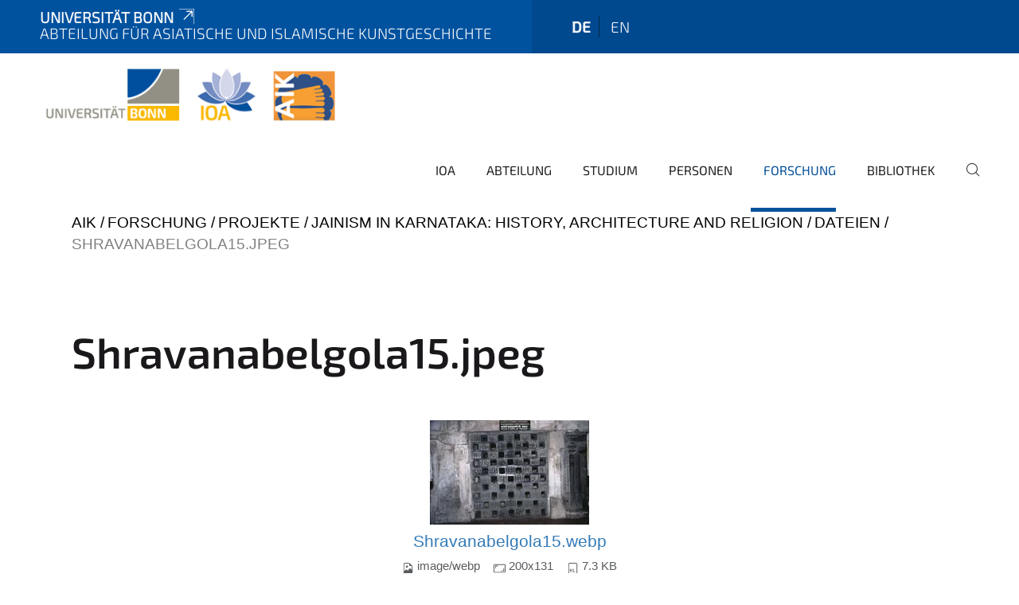

--- FILE ---
content_type: text/html;charset=utf-8
request_url: https://www.ioa.uni-bonn.de/aik/de/forschung/projekte-1/jainism-in-karnataka-history-architecture-and-religion/dateien/shravanabelgola15.jpeg/view
body_size: 6425
content:
<!DOCTYPE html>
<html xmlns="http://www.w3.org/1999/xhtml" lang="de" xml:lang="de">
<head><meta http-equiv="Content-Type" content="text/html; charset=UTF-8" /><link data-head-resource="1" rel="stylesheet" href="/++theme++barceloneta/css/barceloneta.min.css" /><link data-head-resource="1" rel="stylesheet" type="text/css" href="/++theme++unibonn.theme/css/style.css?tag=21-01-2026_12-22-30" /><link rel="canonical" href="https://www.ioa.uni-bonn.de/aik/de/forschung/projekte-1/jainism-in-karnataka-history-architecture-and-religion/dateien/shravanabelgola15.jpeg" /><link rel="preload icon" type="image/vnd.microsoft.icon" href="https://www.ioa.uni-bonn.de/aik/de/favicon.ico" /><link rel="mask-icon" href="https://www.ioa.uni-bonn.de/aik/de/favicon.ico" /><link href="https://www.ioa.uni-bonn.de/isl/de/@@search" rel="search" title="Website durchsuchen" /><link data-bundle="easyform" href="https://www.ioa.uni-bonn.de/++webresource++b6e63fde-4269-5984-a67a-480840700e9a/++resource++easyform.css" media="all" rel="stylesheet" type="text/css" /><link data-bundle="multilingual" href="https://www.ioa.uni-bonn.de/++webresource++f30a16e6-dac4-5f5f-a036-b24364abdfc8/++resource++plone.app.multilingual.stylesheet/multilingual.css" media="all" rel="stylesheet" type="text/css" /><link data-bundle="plone-fullscreen" href="https://www.ioa.uni-bonn.de/++webresource++ac83a459-aa2c-5a45-80a9-9d3e95ae0847/++plone++static/plone-fullscreen/fullscreen.css" media="all" rel="stylesheet" type="text/css" /><script async="True" data-bundle="plone-fullscreen" integrity="sha384-yAbXscL0aoE/0AkFhaGNz6d74lDy9Cz7PXfkWNqRnFm0/ewX0uoBBoyPBU5qW7Nr" src="https://www.ioa.uni-bonn.de/++webresource++6aa4c841-faf5-51e8-8109-90bd97e7aa07/++plone++static/plone-fullscreen/fullscreen.js"></script><script data-bundle="plone" integrity="sha384-6Wh7fW8sei4bJMY3a6PIfr5jae6gj9dIadjpiDZBJsr9pJ5gW0bsg0IzoolcL3H0" src="https://www.ioa.uni-bonn.de/++webresource++cff93eba-89cf-5661-8beb-464cc1d0cbc7/++plone++static/bundle-plone/bundle.min.js"></script><script type="text/javascript">
var _paq = window._paq || [];
/* tracker methods like "setCustomDimension" should be called before "trackPageView" */
_paq.push(['trackPageView']);
_paq.push(['enableLinkTracking']);
(function() {
var u="https://webstat.hrz.uni-bonn.de/";
_paq.push(['setTrackerUrl', u+'matomo.php']);
_paq.push(['setSiteId', '40']);
var d=document, g=d.createElement('script'), s=d.getElementsByTagName('script')[0];
g.type='text/javascript'; g.async=true; g.defer=true; g.src=u+'matomo.js'; s.parentNode.insertBefore(g,s);
})();
</script><script data-head-resource="1" src="/++theme++unibonn.theme/js/libs.js?tag=21-01-2026_12-22-39"></script><script data-head-resource="1" src="/++theme++unibonn.theme/js/script.js?tag=21-01-2026_12-22-39"></script>
  <meta charset="utf-8"><meta charset="utf-8" /><meta name="twitter:card" content="summary" /><meta property="og:site_name" content="Abteilung für Asiatische und Islamische Kunstgeschichte" /><meta property="og:title" content="Shravanabelgola15.jpeg" /><meta property="og:type" content="website" /><meta property="og:description" content="" /><meta property="og:url" content="https://www.ioa.uni-bonn.de/aik/de/forschung/projekte-1/jainism-in-karnataka-history-architecture-and-religion/dateien/shravanabelgola15.jpeg/view" /><meta property="og:image" content="https://www.ioa.uni-bonn.de/aik/de/forschung/projekte-1/jainism-in-karnataka-history-architecture-and-religion/dateien/shravanabelgola15.jpeg/@@images/image-1200-c80b9ddb83b3447795738214cf3e8ae5.webp" /><meta property="og:image:width" content="200" /><meta property="og:image:height" content="131" /><meta property="og:image:type" content="image/webp" /><meta name="viewport" content="width=device-width, initial-scale=1.0" /><meta name="generator" content="Plone - https://plone.org/" /></meta>
  <meta http-equiv="X-UA-Compatible" content="IE=edge"><meta charset="utf-8" /><meta name="twitter:card" content="summary" /><meta property="og:site_name" content="Abteilung für Asiatische und Islamische Kunstgeschichte" /><meta property="og:title" content="Shravanabelgola15.jpeg" /><meta property="og:type" content="website" /><meta property="og:description" content="" /><meta property="og:url" content="https://www.ioa.uni-bonn.de/aik/de/forschung/projekte-1/jainism-in-karnataka-history-architecture-and-religion/dateien/shravanabelgola15.jpeg/view" /><meta property="og:image" content="https://www.ioa.uni-bonn.de/aik/de/forschung/projekte-1/jainism-in-karnataka-history-architecture-and-religion/dateien/shravanabelgola15.jpeg/@@images/image-1200-c80b9ddb83b3447795738214cf3e8ae5.webp" /><meta property="og:image:width" content="200" /><meta property="og:image:height" content="131" /><meta property="og:image:type" content="image/webp" /><meta name="viewport" content="width=device-width, initial-scale=1.0" /><meta name="generator" content="Plone - https://plone.org/" /></meta>
  <meta name="viewport" content="width=device-width, initial-scale=1"><meta charset="utf-8" /><meta name="twitter:card" content="summary" /><meta property="og:site_name" content="Abteilung für Asiatische und Islamische Kunstgeschichte" /><meta property="og:title" content="Shravanabelgola15.jpeg" /><meta property="og:type" content="website" /><meta property="og:description" content="" /><meta property="og:url" content="https://www.ioa.uni-bonn.de/aik/de/forschung/projekte-1/jainism-in-karnataka-history-architecture-and-religion/dateien/shravanabelgola15.jpeg/view" /><meta property="og:image" content="https://www.ioa.uni-bonn.de/aik/de/forschung/projekte-1/jainism-in-karnataka-history-architecture-and-religion/dateien/shravanabelgola15.jpeg/@@images/image-1200-c80b9ddb83b3447795738214cf3e8ae5.webp" /><meta property="og:image:width" content="200" /><meta property="og:image:height" content="131" /><meta property="og:image:type" content="image/webp" /><meta name="viewport" content="width=device-width, initial-scale=1.0" /><meta name="generator" content="Plone - https://plone.org/" /></meta>
  <title>Shravanabelgola15.jpeg — Abteilung für Asiatische und Islamische Kunstgeschichte</title><title>image/webp</title><title>Dimension</title><title>Size</title>
</head>
<body id="visual-portal-wrapper" class="col-content frontend icons-on navigation-theme-navigation_default portaltype-image section-forschung site-de subsection-projekte-1 subsection-projekte-1-jainism-in-karnataka-history-architecture-and-religion subsection-projekte-1-jainism-in-karnataka-history-architecture-and-religion-dateien template-image_view thumbs-on userrole-anonymous viewpermission-view" dir="ltr" data-base-url="https://www.ioa.uni-bonn.de/aik/de/forschung/projekte-1/jainism-in-karnataka-history-architecture-and-religion/dateien/shravanabelgola15.jpeg" data-view-url="https://www.ioa.uni-bonn.de/aik/de/forschung/projekte-1/jainism-in-karnataka-history-architecture-and-religion/dateien/shravanabelgola15.jpeg/view" data-portal-url="https://www.ioa.uni-bonn.de" data-i18ncatalogurl="https://www.ioa.uni-bonn.de/plonejsi18n" data-lazy_loading_image_scales="[{&quot;id&quot;: &quot;large&quot;, &quot;value&quot;: 768}, {&quot;id&quot;: &quot;preview&quot;, &quot;value&quot;: 400}, {&quot;id&quot;: &quot;mini&quot;, &quot;value&quot;: 200}, {&quot;id&quot;: &quot;thumb&quot;, &quot;value&quot;: 128}, {&quot;id&quot;: &quot;tile&quot;, &quot;value&quot;: 64}, {&quot;id&quot;: &quot;icon&quot;, &quot;value&quot;: 32}, {&quot;id&quot;: &quot;listing&quot;, &quot;value&quot;: 16}]" data-pat-pickadate="{&quot;date&quot;: {&quot;selectYears&quot;: 200}, &quot;time&quot;: {&quot;interval&quot;: 5 } }" data-pat-plone-modal="{&quot;actionOptions&quot;: {&quot;displayInModal&quot;: false}}"><div class="outer-wrapper">
    <div class="inner-wrapper">

      <div id="fontfamilies">
  <style>@font-face{font-family:'testfont';src: url('https://www.ioa.uni-bonn.de/font-families/default-fonts/view/++widget++form.widgets.file_eot/@@download');src: url('https://www.ioa.uni-bonn.de/font-families/default-fonts/view/++widget++form.widgets.file_eot/@@download') format('embedded-opentype'),url('https://www.ioa.uni-bonn.de/font-families/default-fonts/view/++widget++form.widgets.file_svg/@@download') format('svg'),url('https://www.ioa.uni-bonn.de/font-families/default-fonts/view/++widget++form.widgets.file_woff/@@download') format('woff'),url('https://www.ioa.uni-bonn.de/font-families/default-fonts/view/++widget++form.widgets.file_ttf/@@download') format('truetype');font-weight:normal;font-style:normal;}.testfont-icon-home:before{content:"\e902";font-family:testfont}.testfont-icon-pencil:before{content:"\e905";font-family:testfont}.testfont-icon-music:before{content:"\e911";font-family:testfont}.testfont-icon-bell:before{content:"\e951";font-family:testfont}
@font-face{font-family:'uni-bonn';src: url('https://www.ioa.uni-bonn.de/font-families/unibonn-fonts/view/++widget++form.widgets.file_eot/@@download');src: url('https://www.ioa.uni-bonn.de/font-families/unibonn-fonts/view/++widget++form.widgets.file_eot/@@download') format('embedded-opentype'),url('https://www.ioa.uni-bonn.de/font-families/unibonn-fonts/view/++widget++form.widgets.file_svg/@@download') format('svg'),url('https://www.ioa.uni-bonn.de/font-families/unibonn-fonts/view/++widget++form.widgets.file_woff/@@download') format('woff'),url('https://www.ioa.uni-bonn.de/font-families/unibonn-fonts/view/++widget++form.widgets.file_ttf/@@download') format('truetype');font-weight:normal;font-style:normal;}.uni-bonn-icon-arrow-down:before{content:"\e900";font-family:uni-bonn}.uni-bonn-icon-arrow-top:before{content:"\e901";font-family:uni-bonn}.uni-bonn-icon-close:before{content:"\e902";font-family:uni-bonn}.uni-bonn-icon-arrow-right:before{content:"\e903";font-family:uni-bonn}.uni-bonn-icon-arrow-left:before{content:"\e904";font-family:uni-bonn}.uni-bonn-icon-external:before{content:"\e905";font-family:uni-bonn}.uni-bonn-icon-search:before{content:"\e906";font-family:uni-bonn}.uni-bonn-icon-whatsapp-outline:before{content:"\e907";font-family:uni-bonn}.uni-bonn-icon-whatsapp:before{content:"\e908";font-family:uni-bonn}.uni-bonn-icon-youtube:before{content:"\e909";font-family:uni-bonn}.uni-bonn-icon-youtube-outline:before{content:"\e90a";font-family:uni-bonn}.uni-bonn-icon-instagram:before{content:"\e90b";font-family:uni-bonn}.uni-bonn-icon-instagram-outline:before{content:"\e90c";font-family:uni-bonn}.uni-bonn-icon-linkedin:before{content:"\e90d";font-family:uni-bonn}.uni-bonn-icon-linkedin-outline:before{content:"\e90e";font-family:uni-bonn}.uni-bonn-icon-xing:before{content:"\e90f";font-family:uni-bonn}.uni-bonn-icon-xing-outline:before{content:"\e910";font-family:uni-bonn}.uni-bonn-icon-twitter:before{content:"\e911";font-family:uni-bonn}.uni-bonn-icon-twitter-outline:before{content:"\e912";font-family:uni-bonn}.uni-bonn-icon-facebook:before{content:"\e913";font-family:uni-bonn}.uni-bonn-icon-facebook-outline:before{content:"\e914";font-family:uni-bonn}.uni-bonn-icon-navigation:before{content:"\e915";font-family:uni-bonn}.uni-bonn-icon-phone-book:before{content:"\e917";font-family:uni-bonn}.uni-bonn-icon-information:before{content:"\e918";font-family:uni-bonn}.uni-bonn-icon-checkbox:before{content:"\e919";font-family:uni-bonn}.uni-bonn-icon-filter-kachel:before{content:"\e91a";font-family:uni-bonn}.uni-bonn-icon-filter:before{content:"\e91b";font-family:uni-bonn}.uni-bonn-icon-filter-liste:before{content:"\e91c";font-family:uni-bonn}.uni-bonn-icon-delete:before{content:"\e91d";font-family:uni-bonn}.uni-bonn-icon-filter-liste-inaktiv:before{content:"\e91e";font-family:uni-bonn}.uni-bonn-icon-cheackbox-aktiv:before{content:"\e91f";font-family:uni-bonn}.uni-bonn-icon-filter-kachel-aktiv:before{content:"\e920";font-family:uni-bonn}.uni-bonn-icon-event:before{content:"\e921";font-family:uni-bonn}.uni-bonn-icon-video:before{content:"\e922";font-family:uni-bonn}.uni-bonn-icon-phone:before{content:"\e923";font-family:uni-bonn}.uni-bonn-icon-fax:before{content:"\e924";font-family:uni-bonn}.uni-bonn-icon-link:before{content:"\e925";font-family:uni-bonn}.uni-bonn-icon-download:before{content:"\e926";font-family:uni-bonn}.uni-bonn-icon-print:before{content:"\e927";font-family:uni-bonn}.uni-bonn-icon-x:before{content:"\e928";font-family:uni-bonn}.uni-bonn-icon-x-outline:before{content:"\e929";font-family:uni-bonn}.uni-bonn-icon-bluesky:before{content:"\e92a";font-family:uni-bonn}.uni-bonn-icon-bluesky-outline:before{content:"\e92b";font-family:uni-bonn}.uni-bonn-icon-location-2:before{content:"\e916";font-family:uni-bonn}.uni-bonn-icon-mastodon:before{content:"\e92c";font-family:uni-bonn}.uni-bonn-icon-mastodon-outline:before{content:"\e92d";font-family:uni-bonn}
@font-face{font-family:'Uni-Bonn-official';src: url('https://www.ioa.uni-bonn.de/font-families/uni-bonn-official/view/++widget++form.widgets.file_eot/@@download');src: url('https://www.ioa.uni-bonn.de/font-families/uni-bonn-official/view/++widget++form.widgets.file_eot/@@download') format('embedded-opentype'),url('https://www.ioa.uni-bonn.de/font-families/uni-bonn-official/view/++widget++form.widgets.file_svg/@@download') format('svg'),url('https://www.ioa.uni-bonn.de/font-families/uni-bonn-official/view/++widget++form.widgets.file_woff/@@download') format('woff'),url('https://www.ioa.uni-bonn.de/font-families/uni-bonn-official/view/++widget++form.widgets.file_ttf/@@download') format('truetype');font-weight:normal;font-style:normal;}.Uni-Bonn-official-icon-fakten-zahlen:before{content:"\e900";font-family:Uni-Bonn-official}.Uni-Bonn-official-icon-forschung:before{content:"\e901";font-family:Uni-Bonn-official}.Uni-Bonn-official-icon-informationen:before{content:"\e902";font-family:Uni-Bonn-official}.Uni-Bonn-official-icon-orientierung:before{content:"\e903";font-family:Uni-Bonn-official}.Uni-Bonn-official-icon-transfer:before{content:"\e904";font-family:Uni-Bonn-official}.Uni-Bonn-official-icon-promotion:before{content:"\e905";font-family:Uni-Bonn-official}.Uni-Bonn-official-icon-hochschulsport:before{content:"\e906";font-family:Uni-Bonn-official}.Uni-Bonn-official-icon-it:before{content:"\e907";font-family:Uni-Bonn-official}.Uni-Bonn-official-icon-argelander:before{content:"\e908";font-family:Uni-Bonn-official}.Uni-Bonn-official-icon-diversity:before{content:"\e909";font-family:Uni-Bonn-official}.Uni-Bonn-official-icon-sprache:before{content:"\e90a";font-family:Uni-Bonn-official}.Uni-Bonn-official-icon-veranstaltung:before{content:"\e90b";font-family:Uni-Bonn-official}.Uni-Bonn-official-icon-studieren:before{content:"\e90c";font-family:Uni-Bonn-official}.Uni-Bonn-official-icon-ranking:before{content:"\e90d";font-family:Uni-Bonn-official}.Uni-Bonn-official-icon-beratung:before{content:"\e90e";font-family:Uni-Bonn-official}.Uni-Bonn-official-icon-foerderung:before{content:"\e90f";font-family:Uni-Bonn-official}.Uni-Bonn-official-icon-qualitaetssicherung:before{content:"\e910";font-family:Uni-Bonn-official}.Uni-Bonn-official-icon-lernplattform:before{content:"\e911";font-family:Uni-Bonn-official}.Uni-Bonn-official-icon-alumni:before{content:"\e912";font-family:Uni-Bonn-official}.Uni-Bonn-official-icon-postdocs:before{content:"\e913";font-family:Uni-Bonn-official}.Uni-Bonn-official-icon-strategie:before{content:"\e914";font-family:Uni-Bonn-official}.Uni-Bonn-official-icon-lehre:before{content:"\e91c";font-family:Uni-Bonn-official}.Uni-Bonn-official-icon-exellenz:before{content:"\e91d";font-family:Uni-Bonn-official}.Uni-Bonn-official-icon-multiplikatoren:before{content:"\e91e";font-family:Uni-Bonn-official}.Uni-Bonn-official-icon-kontakt:before{content:"\e91f";font-family:Uni-Bonn-official}.Uni-Bonn-official-icon-ort:before{content:"\e920";font-family:Uni-Bonn-official}.Uni-Bonn-official-icon-international:before{content:"\e921";font-family:Uni-Bonn-official}.Uni-Bonn-official-icon-sprechstunde:before{content:"\e922";font-family:Uni-Bonn-official}.Uni-Bonn-official-icon-fortbildung:before{content:"\e923";font-family:Uni-Bonn-official}.Uni-Bonn-official-icon-bibliothek:before{content:"\e924";font-family:Uni-Bonn-official}.Uni-Bonn-official-icon-oeffnungszeiten:before{content:"\e925";font-family:Uni-Bonn-official}.Uni-Bonn-official-icon-auszeichnungen:before{content:"\e926";font-family:Uni-Bonn-official}.Uni-Bonn-official-icon-unie915:before{content:"\e915";font-family:Uni-Bonn-official}.Uni-Bonn-official-icon-unie916:before{content:"\e916";font-family:Uni-Bonn-official}.Uni-Bonn-official-icon-unie917:before{content:"\e917";font-family:Uni-Bonn-official}.Uni-Bonn-official-icon-unie918:before{content:"\e918";font-family:Uni-Bonn-official}.Uni-Bonn-official-icon-unie919:before{content:"\e919";font-family:Uni-Bonn-official}.Uni-Bonn-official-icon-unie91a:before{content:"\e91a";font-family:Uni-Bonn-official}.Uni-Bonn-official-icon-unie91b:before{content:"\e91b";font-family:Uni-Bonn-official}.Uni-Bonn-official-icon-transfer-puzzle:before{content:"\e927";font-family:Uni-Bonn-official}.Uni-Bonn-official-icon-transfer-arrow:before{content:"\e928";font-family:Uni-Bonn-official}
@font-face{font-family:'ioa';src: url('https://www.ioa.uni-bonn.de/font-families/ioa-icon-set/view/++widget++form.widgets.file_eot/@@download');src: url('https://www.ioa.uni-bonn.de/font-families/ioa-icon-set/view/++widget++form.widgets.file_eot/@@download') format('embedded-opentype'),url('https://www.ioa.uni-bonn.de/font-families/ioa-icon-set/view/++widget++form.widgets.file_svg/@@download') format('svg'),url('https://www.ioa.uni-bonn.de/font-families/ioa-icon-set/view/++widget++form.widgets.file_woff/@@download') format('woff'),url('https://www.ioa.uni-bonn.de/font-families/ioa-icon-set/view/++widget++form.widgets.file_ttf/@@download') format('truetype'),url('https://www.ioa.uni-bonn.de/font-families/ioa-icon-set/view/++widget++form.widgets.file_woff2/@@download') format('woff2');font-weight:normal;font-style:normal;}.ioa-icon-users:before{content:"\e800";font-family:ioa}.ioa-icon-ok:before{content:"\e801";font-family:ioa}.ioa-icon-tags:before{content:"\e802";font-family:ioa}.ioa-icon-bookmark:before{content:"\e803";font-family:ioa}.ioa-icon-comment:before{content:"\e804";font-family:ioa}.ioa-icon-chat:before{content:"\e805";font-family:ioa}.ioa-icon-flight:before{content:"\e806";font-family:ioa}.ioa-icon-download:before{content:"\e807";font-family:ioa}.ioa-icon-language-1:before{content:"\e808";font-family:ioa}.ioa-icon-help-circled:before{content:"\e809";font-family:ioa}.ioa-icon-globe:before{content:"\e80a";font-family:ioa}.ioa-icon-globe-1:before{content:"\e80b";font-family:ioa}.ioa-icon-book:before{content:"\e80c";font-family:ioa}.ioa-icon-book-open:before{content:"\e80d";font-family:ioa}.ioa-icon-search:before{content:"\e80e";font-family:ioa}.ioa-icon-vcard:before{content:"\e80f";font-family:ioa}.ioa-icon-briefcase:before{content:"\e810";font-family:ioa}.ioa-icon-download-2:before{content:"\e811";font-family:ioa}.ioa-icon-download-1:before{content:"\f02e";font-family:ioa}.ioa-icon-suitcase:before{content:"\f0f2";font-family:ioa}.ioa-icon-building:before{content:"\f0f7";font-family:ioa}.ioa-icon-laptop:before{content:"\f109";font-family:ioa}.ioa-icon-quote-left:before{content:"\f10d";font-family:ioa}.ioa-icon-quote-right:before{content:"\f10e";font-family:ioa}.ioa-icon-attention-alt:before{content:"\f12a";font-family:ioa}.ioa-icon-play-circled:before{content:"\f144";font-family:ioa}.ioa-icon-dot-circled:before{content:"\f192";font-family:ioa}.ioa-icon-bank:before{content:"\f19c";font-family:ioa}.ioa-icon-graduation-cap:before{content:"\f19d";font-family:ioa}.ioa-icon-language-2:before{content:"\f1ab";font-family:ioa}.ioa-icon-building-filled:before{content:"\f1ad";font-family:ioa}.ioa-icon-question-circle-o:before{content:"\f29c";font-family:ioa}.ioa-icon-address-book:before{content:"\f2b9";font-family:ioa}.ioa-icon-address-book-o:before{content:"\f2ba";font-family:ioa}.ioa-icon-user-circle:before{content:"\f2bd";font-family:ioa}.ioa-icon-user-circle-o:before{content:"\f2be";font-family:ioa}</style>
</div>
      

      <div id="unibonn-topbar" class="unibonn-institute-topbar show-title">
    <div class="container">
        <div class="row">
            <div class="col-md-9" id="topbar-left-wrapper">
                <div id="unibonn-institute-portalname">
                    
                        
                        <p id="unibonn-title"><a href="https://www.uni-bonn.de">Universität Bonn</a></p>
                    
                    <p id="institute-title">Abteilung für Asiatische und Islamische Kunstgeschichte</p>
                </div>
                <div id="language-selector">
                    
  <ul class="languageselector">
    
      <li class="currentLanguage  language-de">
        <a href="https://www.ioa.uni-bonn.de/aik/@@multilingual-selector/135220603c76465c85e2c4f7fdecbd17/de?set_language=de&amp;post_path=/view" title="Deutsch">
          
          de
        </a>
      </li>
    
      <li class=" language-en">
        <a href="https://www.ioa.uni-bonn.de/aik/@@multilingual-selector/135220603c76465c85e2c4f7fdecbd17/en?set_language=en&amp;post_path=/view" title="English">
          
          en
        </a>
      </li>
    
  </ul>


                </div>
            </div>
            <div class="col-md-3" id="topbar-right-wrapper">
                
  

            </div>
        </div>
    </div>
</div>

      <header id="company-header" class="unibonn">

    <div class="header-template-0 header-image-size-1">
      <div class="container">
        <div id="company-topbar" class="container ">
          
  <div id="company-logo">
    
      <a class="portal-logo logo_desktop" href="https://www.ioa.uni-bonn.de/aik/de" title="Abteilung für Asiatische und Islamische Kunstgeschichte">
        <img alt="Abteilung für Asiatische und Islamische Kunstgeschichte" title="Abteilung für Asiatische und Islamische Kunstgeschichte" src="https://www.ioa.uni-bonn.de/aik/de/@@logo?logo_type=logo_desktop" />
      </a>
    
      <a class="portal-logo logo_mobile" href="https://www.ioa.uni-bonn.de/aik/de" title="Abteilung für Asiatische und Islamische Kunstgeschichte">
        <img alt="Abteilung für Asiatische und Islamische Kunstgeschichte" title="Abteilung für Asiatische und Islamische Kunstgeschichte" src="https://www.ioa.uni-bonn.de/aik/de/@@logo?logo_type=logo_mobile" />
      </a>
    
      <a class="portal-logo logo_mobile_navigation" href="https://www.ioa.uni-bonn.de/aik/de" title="Abteilung für Asiatische und Islamische Kunstgeschichte">
        <img alt="Abteilung für Asiatische und Islamische Kunstgeschichte" title="Abteilung für Asiatische und Islamische Kunstgeschichte" src="https://www.ioa.uni-bonn.de/aik/de/++theme++unibonn.theme/images/logos/logo_mobile_navigation.svg" />
      </a>
    
  </div>

          
  <div class="language-selector-container">
    <div class="language-selector">
      
        <div>
          <span class="text">de</span>
          <span class="icon interaktiv-icon-basetilestheme-arrow-top"></span>
        </div>
      
        
      
      <ul class="lang-dropdown">
        <li class="selected">
          <a href="https://www.ioa.uni-bonn.de/aik/@@multilingual-selector/135220603c76465c85e2c4f7fdecbd17/de?set_language=de&amp;post_path=/view">de</a>
        </li>
        <li class="">
          <a href="https://www.ioa.uni-bonn.de/aik/@@multilingual-selector/135220603c76465c85e2c4f7fdecbd17/en?set_language=en&amp;post_path=/view">en</a>
        </li>
      </ul>
    </div>
  </div>

          <div id="navigation-overlay"></div>
          

  <div class="sidenavigation-links">
    <button id="toggle-navigation" class="sidenavigation-link" aria-label="Toggle Navigation">
      <i class="icon-unibonn-navigation"></i>
    </button>
    
  </div>

  
    <div id="company-navigation-main" class="desktop">
      <nav class="main-navigation">
        
  <ul class="main-navigation-sections">
    
      <li class="section-0 internal-link-type">
        <a class="" href="https://www.ioa.uni-bonn.de/aik/de/ioa" data-uid="8611cb980b2f44538d22d90e590548fe">
          IOA
        </a>
      </li>
    
      <li class="section-0">
        <a class="" href="https://www.ioa.uni-bonn.de/aik/de/abteilung" data-uid="24fca16819504bb680a435592ecb41b4">
          Abteilung
        </a>
      </li>
    
      <li class="section-0 has-subsections">
        <a class="has-subsections" href="https://www.ioa.uni-bonn.de/aik/de/studium" data-uid="4116b57c3c604c408b0c70c7669c9e1b">
          Studium
        </a>
      </li>
    
      <li class="section-0">
        <a class="" href="https://www.ioa.uni-bonn.de/aik/de/pers" data-uid="7f791f4b8666403285c62aa17cae9b66">
          Personen
        </a>
      </li>
    
      <li class="section-0 in-path has-subsections">
        <a class="has-subsections" href="https://www.ioa.uni-bonn.de/aik/de/forschung" data-uid="7a12a94b289a451caac5546e0c6692ac">
          Forschung
        </a>
      </li>
    
      <li class="section-0 has-subsections">
        <a class="has-subsections" href="https://www.ioa.uni-bonn.de/aik/de/bib" data-uid="fc8b8105572545b98f2cc1e17b9a6ce4">
          Bibliothek
        </a>
      </li>
    
    
        <li class="search">
          <a href="https://www.ioa.uni-bonn.de/aik/de/search" title="suchen">
            <i class="icon-unibonn icon-unibonn-search"></i>
          </a>
        </li>
    
  </ul>

      </nav>
    </div>

    <div id="company-navigation" class="menu">
      <button class="close-navigation-menu close-desktop-navigation" aria-label="schließen">
        <i class="icon-unibonn-close"></i>
      </button>

      <div id="navigation-menu-header">
        
          <a class="portal-logo logo_mobile_menu" href="https://www.ioa.uni-bonn.de/aik/de" title="Abteilung für Asiatische und Islamische Kunstgeschichte">
            <img alt="Abteilung für Asiatische und Islamische Kunstgeschichte" title="Abteilung für Asiatische und Islamische Kunstgeschichte" src="https://www.ioa.uni-bonn.de/aik/de/++theme++unibonn.theme/images/logos/logo_mobile_navigation.svg" />
          </a>
        

        <ul class="navigation-menu-header-actions">
          
            <li>
              <a class="open-search" href="https://www.ioa.uni-bonn.de/aik/de/search" title="suchen">
                <i class="icon-unibonn icon-unibonn-search"></i>
              </a>
            </li>
          
          <li>
            <a class="close-navigation-menu" id="close-navigation" title="schließen">
              <i class="icon-unibonn-navigation"></i>
            </a>
          </li>
        </ul>
      </div>

      <div class="searchbar">
        <form action="https://www.ioa.uni-bonn.de/aik/de/search">
          <button class="start-search" aria-label="Start Search"><i class="left icon-unibonn icon-unibonn-search"></i>
          </button>
          <input class="search-input" type="text" name="SearchableText" aria-label="Search" />
          <button class="clear-search" aria-label="Clear Search"><i class="icon-unibonn icon-unibonn-close"></i>
          </button>
        </form>
      </div>

      <nav class="main-navigation">
        <div class="navigation-level">
          <div class="spinner" style="display: block"></div>
        </div>
      </nav>

    </div>
  

        </div>
      </div>
      
  

    </div>

  </header>

      <div id="anchors"></div>

      <div id="company-content" class="container-fluid main-content-wrapper">
        <div class="row status-message-row set-max-width">
          <aside id="global_statusmessage" class="container">
      

      <div>
      </div>
    </aside>
        </div>
        <nav class="breadcrumbs">
  <span id="breadcrumbs-you-are-here" class="hiddenStructure">You are here:</span>

  <ol aria-labelledby="breadcrumbs-you-are-here">
    <li id="breadcrumbs-home">
      <a href="https://www.ioa.uni-bonn.de/aik/de">AIK</a>
    </li>
    <li id="breadcrumbs-1">
      
        <a href="https://www.ioa.uni-bonn.de/aik/de/forschung">Forschung</a>
        
      
    </li>
    <li id="breadcrumbs-2">
      
        <a href="https://www.ioa.uni-bonn.de/aik/de/forschung/projekte-1">Projekte</a>
        
      
    </li>
    <li id="breadcrumbs-3">
      
        <a href="https://www.ioa.uni-bonn.de/aik/de/forschung/projekte-1/jainism-in-karnataka-history-architecture-and-religion">Jainism in Karnataka: History, Architecture and Religion</a>
        
      
    </li>
    <li id="breadcrumbs-4">
      
        <a href="https://www.ioa.uni-bonn.de/aik/de/forschung/projekte-1/jainism-in-karnataka-history-architecture-and-religion/dateien">Dateien</a>
        
      
    </li>
    <li id="breadcrumbs-5">
      
        
        <span id="breadcrumbs-current">Shravanabelgola15.jpeg</span>
      
    </li>
  </ol>
</nav>
        <main id="main-container" class="row">
          <div id="column1-container"></div>
          <div class="col-xs-12 col-sm-12">
              <article id="content">

            

              <header>

                <div id="viewlet-above-content-title">
</div>

                
                  <h1>Shravanabelgola15.jpeg</h1>

                

                <div id="viewlet-below-content-title">
</div>

                
                  

                

                <div id="viewlet-below-content-description"></div>

              </header>

              <div id="viewlet-above-content-body"></div>

              <div id="content-core">
                
      

        <section class="section section-main">
          <figure class="figure">
            <a href="https://www.ioa.uni-bonn.de/aik/de/forschung/projekte-1/jainism-in-karnataka-history-architecture-and-religion/dateien/shravanabelgola15.jpeg/image_view_fullscreen">
              <img src="https://www.ioa.uni-bonn.de/aik/de/forschung/projekte-1/jainism-in-karnataka-history-architecture-and-religion/dateien/shravanabelgola15.jpeg/@@images/image-768-97d8763b7e9793fb0aaf09825ed0b520.webp" alt="Shravanabelgola15.jpeg" title="Shravanabelgola15.jpeg" height="131" width="200" class="figure-img img-fluid" />
            </a>
          </figure>

          <div class="h5 mb-2">
            <a href="https://www.ioa.uni-bonn.de/aik/de/forschung/projekte-1/jainism-in-karnataka-history-architecture-and-religion/dateien/shravanabelgola15.jpeg/@@download/image/Shravanabelgola15.webp">Shravanabelgola15.webp</a>
          </div>
          <div class="metadata d-flex justify-content-center text-muted small">
            <div class="px-2">
              <svg xmlns="http://www.w3.org/2000/svg" width="16" height="16" fill="currentColor" class="plone-icon icon-inline bi bi-file-earmark-image" viewbox="0 0 16 16" aria-labelledby="title">
  <path d="M6.502 7a1.5 1.5 0 1 0 0-3 1.5 1.5 0 0 0 0 3"></path>
  <path d="M14 14a2 2 0 0 1-2 2H4a2 2 0 0 1-2-2V2a2 2 0 0 1 2-2h5.5L14 4.5zM4 1a1 1 0 0 0-1 1v10l2.224-2.224a.5.5 0 0 1 .61-.075L8 11l2.157-3.02a.5.5 0 0 1 .76-.063L13 10V4.5h-2A1.5 1.5 0 0 1 9.5 3V1z"></path>
<title>image/webp</title></svg>
              <span class="d-none">Typ</span>
              image/webp
            </div>
            <div class="px-2">
              <svg xmlns="http://www.w3.org/2000/svg" width="16" height="16" fill="currentColor" class="plone-icon icon-inline bi bi-aspect-ratio" viewbox="0 0 16 16" aria-labelledby="title">
  <path d="M0 3.5A1.5 1.5 0 0 1 1.5 2h13A1.5 1.5 0 0 1 16 3.5v9a1.5 1.5 0 0 1-1.5 1.5h-13A1.5 1.5 0 0 1 0 12.5zM1.5 3a.5.5 0 0 0-.5.5v9a.5.5 0 0 0 .5.5h13a.5.5 0 0 0 .5-.5v-9a.5.5 0 0 0-.5-.5z"></path>
  <path d="M2 4.5a.5.5 0 0 1 .5-.5h3a.5.5 0 0 1 0 1H3v2.5a.5.5 0 0 1-1 0zm12 7a.5.5 0 0 1-.5.5h-3a.5.5 0 0 1 0-1H13V8.5a.5.5 0 0 1 1 0z"></path>
<title>Dimension</title></svg>
              <span class="d-none">Abmessungen</span>
              200x131
            </div>
            <div class="px-2">
              <svg xmlns="http://www.w3.org/2000/svg" width="16" height="16" fill="currentColor" class="plone-icon icon-inline bi bi-file-binary" viewbox="0 0 16 16" aria-labelledby="title">
  <path d="M5.526 13.09c.976 0 1.524-.79 1.524-2.205 0-1.412-.548-2.203-1.524-2.203-.978 0-1.526.79-1.526 2.203 0 1.415.548 2.206 1.526 2.206zm-.832-2.205c0-1.05.29-1.612.832-1.612.358 0 .607.247.733.721L4.7 11.137a7 7 0 0 1-.006-.252m.832 1.614c-.36 0-.606-.246-.732-.718l1.556-1.145q.005.12.005.249c0 1.052-.29 1.614-.829 1.614m5.329.501v-.595H9.73V8.772h-.69l-1.19.786v.688L8.986 9.5h.05v2.906h-1.18V13h3z"></path>
  <path d="M4 0a2 2 0 0 0-2 2v12a2 2 0 0 0 2 2h8a2 2 0 0 0 2-2V2a2 2 0 0 0-2-2zm0 1h8a1 1 0 0 1 1 1v12a1 1 0 0 1-1 1H4a1 1 0 0 1-1-1V2a1 1 0 0 1 1-1"></path>
<title>Size</title></svg>
              <span class="d-none">Dateigröße</span>
              
              7.3 KB
            </div>
          </div>

        </section>

        <section class="section section-actions">
          <a class="btn btn-primary download" href="https://www.ioa.uni-bonn.de/aik/de/forschung/projekte-1/jainism-in-karnataka-history-architecture-and-religion/dateien/shravanabelgola15.jpeg/@@download/image/Shravanabelgola15.webp">Herunterladen</a>
          <a class="btn btn-primary fullscreen" href="https://www.ioa.uni-bonn.de/aik/de/forschung/projekte-1/jainism-in-karnataka-history-architecture-and-religion/dateien/shravanabelgola15.jpeg/image_view_fullscreen"><span>Bild in voller Größe anzeigen…</span></a>
        </section>


      
    
              </div>

              <div id="viewlet-below-content-body">


</div>

            
            <footer>
              <div id="viewlet-below-content">
</div>
            </footer>
          </article>
          </div>
          <div id="column2-container"></div>
        </main>
      </div>

      <div id="spinner">
        <div class="spinner-box">
          Wird geladen
        </div>
        <div class="loader">
          <span></span>
          <span></span>
          <span></span>
          <span></span>
        </div>
      </div>
      

      <footer id="company-footer" class="unibonn">
        
        
        
  <div id="upper-footer">
    <div class="container">
      <div class="row">
        <div class="col-md-6">
          
            <a class="email" href="mailto:aikinfo@uni-bonn.de">
                aikinfo@uni-bonn.de
            </a>
            
            <br />
          
          <a class="phone" href="tel:0228-73 7212">
            0228-73 7212
          </a><br />
          <span class="information">
            Sekretariat: Angelika Sklebis - Adenauerallee 10, D-53113 Bonn
          </span>
        </div>

        <div class="col-sm-6 col-md-6">
          
            
              <span class="header">Empfohlene Links</span>
            
            <div class="direct-links">
              <a href="https://www.ioa.uni-bonn.de/aik/de" title="Startseite">Startseite</a>
              <a href="https://www.ioa.uni-bonn.de/aik/de/pers" title="Kontakt">Kontakt</a>
              <a href="https://www.ioa.uni-bonn.de/de/impressum" title="Impressum">Impressum</a>
            </div>
          
          <div class="clear"></div>
          <div class="social-media">
            
          </div>
        </div>
      </div>
    </div>
  </div>

  <div id="lower-footer">
    <div class="container">
      <div class="row">
        <div class="col-md-6">
          <span class="company-name">
            Abteilung für Asiatische und Islamische Kunstgeschichte
          </span>
          
          |
          <a class="back-to-main-portal" href="https://www.ioa.uni-bonn.de">Zum Hauptportal</a>
          
        </div>
        <div class="col-md-6">
          <div class="site-actions">
            
              <a href="https://www.chancengerechtigkeit.uni-bonn.de/de/barrierefreiheit?form.widgets.betroffene_seite__url_=https%3A%2F%2Fwww.ioa.uni-bonn.de%2Faik%2Fde%2Fforschung%2Fprojekte-1%2Fjainism-in-karnataka-history-architecture-and-religion%2Fdateien%2Fshravanabelgola15.jpeg%2Fview">Barrierefreiheit</a>
            
          </div>
        </div>
      </div>
    </div>
  </div>


      </footer>

    </div>
  </div><div id="unibonn-scripts"></div></body>
</html>